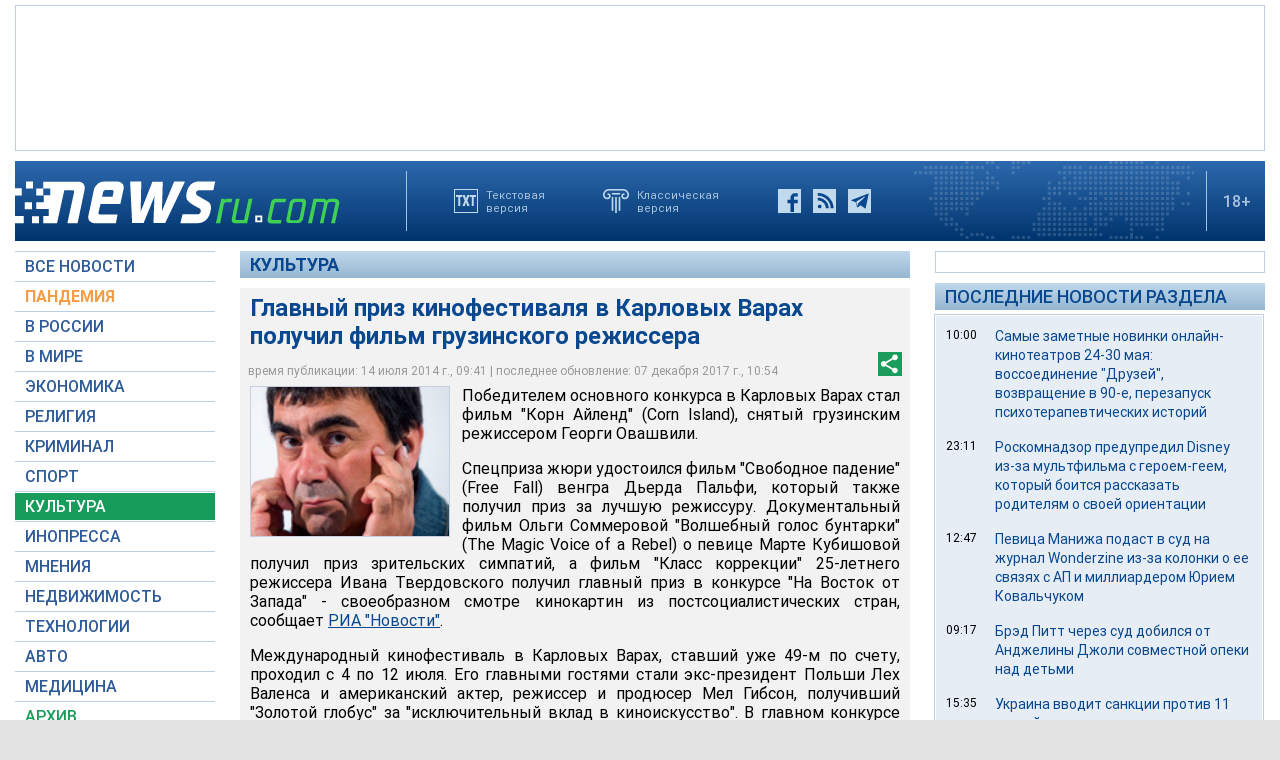

--- FILE ---
content_type: text/html; charset=utf-8
request_url: https://www.google.com/recaptcha/api2/aframe
body_size: 266
content:
<!DOCTYPE HTML><html><head><meta http-equiv="content-type" content="text/html; charset=UTF-8"></head><body><script nonce="I7fLemEqLCtA7c6FmtZOeA">/** Anti-fraud and anti-abuse applications only. See google.com/recaptcha */ try{var clients={'sodar':'https://pagead2.googlesyndication.com/pagead/sodar?'};window.addEventListener("message",function(a){try{if(a.source===window.parent){var b=JSON.parse(a.data);var c=clients[b['id']];if(c){var d=document.createElement('img');d.src=c+b['params']+'&rc='+(localStorage.getItem("rc::a")?sessionStorage.getItem("rc::b"):"");window.document.body.appendChild(d);sessionStorage.setItem("rc::e",parseInt(sessionStorage.getItem("rc::e")||0)+1);localStorage.setItem("rc::h",'1765472894835');}}}catch(b){}});window.parent.postMessage("_grecaptcha_ready", "*");}catch(b){}</script></body></html>

--- FILE ---
content_type: application/javascript
request_url: https://static.newsru.com/static/v3/js/mistakes.js
body_size: 1395
content:
var selection = {
	selected_text: '',
	full_text: '',
	context: '',
	mistake_text: '',
	start: 0,
	end: 0
};

function setSelectionText()
{
	var txt = null;
	if (window.getSelection)
	{
		txt = window.getSelection();
		
		selection.selected_text = txt.toString();
		selection.full_text     = txt.anchorNode.textContent;
		selection.start         = txt.anchorOffset;
		selection.end           = txt.focusOffset;
	}
	else if(document.getSelection)
	{
		txt = document.getSelection();
		
		selection.selected_text = txt.toString();
		selection.full_text     = txt.anchorNode.textContent;
		selection.start         = txt.anchorOffset;
		selection.end           = txt.focusOffset;
	}
	else if(document.selection)
	{
		txt = document.selection.createRange();
				
		selection.selected_text = txt.text;
		selection.full_text     = txt.parentElement().innerText;
		
		var stored_range = txt.duplicate();
		stored_range.moveToElementText(txt.parentElement());
		stored_range.setEndPoint('EndToEnd', txt);
		
		selection.start = stored_range.text.length - txt.text.length;
		selection.end   = selection_start + selected_text.length;
	}
	else
	{
		return;
	}
	
	txt.removeAllRanges();
	
	if(initial_selection.start > 0 || initial_selection.end > 0)
	{
		selection.start = initial_selection.start;
		selection.end   = initial_selection.end;
	}
	
	if(selection.start > selection.end)
	{
		var tmp         = selection.start;		
		selection.start = selection.end;
		selection.end   = tmp;
	}
	
	selection.selected_text = selection.selected_text.replace('Подробнее: ' + window.location.href, '');
}

function setSelectionContext()
{	
	selection.context = selection.full_text.substring(0, selection.start);
	
	selection.mistake_text = selection.context + '(!!!)' + selection.selected_text;
}

function createMessage()
{
	var container = document.createElement('div')
	
	var scroll = dde.scrollTop || db.scrollTop;
	var mtop   = scroll + 100 + 'px';
	var mleft  = Math.floor(dde.clientWidth / 2) - 175 + 'px';
	
	container.innerHTML = '<div id="mistake">\
		<div id="m_window" style="top:' + mtop + '; left:' + mleft + '">\
			<iframe frameborder="0" scrolling="no" name="mis" id="m_frame" src="/mistake.html"></iframe>\
		</div>\
	</div>';
		
	return container.firstChild;
}

function positionMessage(elem)
{
	elem.style.position = 'absolute';
	
	var pageheight = Math.max(dde.scrollHeight, db.scrollHeight, dde.clientHeight);
	var pagewidth  = Math.max(dde.scrollWidth, db.scrollWidth, dde.clientWidth);
	
	elem.style.height = pageheight + 'px';
	elem.style.width  = pagewidth + 'px';
}

function winop()
{
	dde = document.documentElement;
	db  = document.body;
	
	var messageElem = createMessage();
	
	positionMessage(messageElem);
	db.appendChild(messageElem);
}

function showAlert(message)
{
	dde = document.documentElement;
	db  = document.body;
	
	var container = document.createElement('div')
	
	var scroll = dde.scrollTop || db.scrollTop;
	var mtop   = scroll + 100 + 'px';
	var mleft  = Math.floor(dde.clientWidth / 2) - 175 + 'px';
	
	container.innerHTML = '<div id="mistake">\
		<div id="m_alert" style="top:' + mtop + '; left:' + mleft + '">\
			<div class="alert-message">'
				+ message + '\
			 </div>\
			<div class="alert-button">\
				<button onclick="hideWindowMessage()" id="close-button" name="close">Закрыть</button>\
			</div>\
		</div>\
	</div>';
	
	positionMessage(container.firstChild);
	db.appendChild(container.firstChild);
}

function CtrlEnter()
{
    setSelectionText();
    if (selection.selected_text.length > 300)
    {
		showAlert('Можно выделить не более 300 символов!');
    }
    else if (selection.selected_text.length == 0)
    {
		showAlert('Выделите ошибку!');
    }
    else
    {
		setSelectionContext();
				
		winop();
    }
}

function hideWindowMessage()
{
	var win = document.getElementById('mistake');
	
	win.parentNode.removeChild(win);
}

function getText(e) 
{
	if (!e) e = window.event;
	if((e.ctrlKey) && ((e.keyCode == 10) || (e.keyCode == 13)))
	{
		CtrlEnter();
	}
	
	if (e.keyCode == 27)
	{
		hideWindowMessage();
	}
	
	return true;
}

document.addEventListener("keypress", getText);
